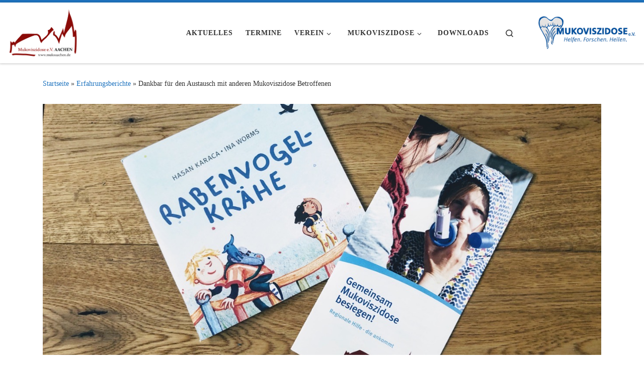

--- FILE ---
content_type: text/html; charset=UTF-8
request_url: https://mukoaachen.de/dankbar-fur-den-austausch-mit-anderen-mukoviszidose-betroffenen/
body_size: 77267
content:
<!DOCTYPE html> <!--[if IE 7]><html class="ie ie7" lang="de"> <![endif]--> <!--[if IE 8]><html class="ie ie8" lang="de"> <![endif]--> <!--[if !(IE 7) | !(IE 8)  ]><!--><html lang="de" class="no-js"> <!--<![endif]--><head><meta charset="UTF-8" /><meta http-equiv="X-UA-Compatible" content="IE=EDGE" /><meta name="viewport" content="width=device-width, initial-scale=1.0" /><link rel="profile"  href="https://gmpg.org/xfn/11" /><link rel="pingback" href="https://mukoaachen.de/xmlrpc.php" /> <script defer src="[data-uri]"></script> <meta name='robots' content='index, follow, max-image-preview:large, max-snippet:-1, max-video-preview:-1' /><title>Dankbar für den Austausch mit anderen Mukoviszidose Betroffenen - MukoAachen.de</title><meta name="description" content="Zwei Familien mit einem an Mukoviszidose erkrankten Kind berichten davon, wie hilfreich für sie der Austausch mit anderen war und ist." /><link rel="canonical" href="https://mukoaachen.de/dankbar-fur-den-austausch-mit-anderen-mukoviszidose-betroffenen/" /><meta property="og:locale" content="de_DE" /><meta property="og:type" content="article" /><meta property="og:title" content="Dankbar für den Austausch mit anderen Mukoviszidose Betroffenen - MukoAachen.de" /><meta property="og:description" content="Zwei Familien mit einem an Mukoviszidose erkrankten Kind berichten davon, wie hilfreich für sie der Austausch mit anderen war und ist." /><meta property="og:url" content="https://mukoaachen.de/dankbar-fur-den-austausch-mit-anderen-mukoviszidose-betroffenen/" /><meta property="og:site_name" content="MukoAachen.de" /><meta property="article:publisher" content="https://www.facebook.com/Mukoviszidose.e.V.AACHEN" /><meta property="article:published_time" content="2021-05-27T18:09:31+00:00" /><meta property="article:modified_time" content="2021-05-27T18:09:33+00:00" /><meta property="og:image" content="https://mukoaachen.de/wp-content/uploads/2021/05/008CD2B5-2EC4-4C8D-94A3-417077AFDA36.jpeg" /><meta property="og:image:width" content="1280" /><meta property="og:image:height" content="960" /><meta property="og:image:type" content="image/jpeg" /><meta name="author" content="Gastbeitrag" /><meta name="twitter:card" content="summary_large_image" /><meta name="twitter:label1" content="Verfasst von" /><meta name="twitter:data1" content="Gastbeitrag" /><meta name="twitter:label2" content="Geschätzte Lesezeit" /><meta name="twitter:data2" content="2 Minuten" /> <script type="application/ld+json" class="yoast-schema-graph">{"@context":"https://schema.org","@graph":[{"@type":"Article","@id":"https://mukoaachen.de/dankbar-fur-den-austausch-mit-anderen-mukoviszidose-betroffenen/#article","isPartOf":{"@id":"https://mukoaachen.de/dankbar-fur-den-austausch-mit-anderen-mukoviszidose-betroffenen/"},"author":{"name":"Gastbeitrag","@id":"https://mukoaachen.de/#/schema/person/f1b3765056967b4342124be0f2c61862"},"headline":"Dankbar für den Austausch mit anderen Mukoviszidose Betroffenen","datePublished":"2021-05-27T18:09:31+00:00","dateModified":"2021-05-27T18:09:33+00:00","mainEntityOfPage":{"@id":"https://mukoaachen.de/dankbar-fur-den-austausch-mit-anderen-mukoviszidose-betroffenen/"},"wordCount":398,"publisher":{"@id":"https://mukoaachen.de/#organization"},"image":{"@id":"https://mukoaachen.de/dankbar-fur-den-austausch-mit-anderen-mukoviszidose-betroffenen/#primaryimage"},"thumbnailUrl":"https://mukoaachen.de/wp-content/uploads/2021/05/008CD2B5-2EC4-4C8D-94A3-417077AFDA36.jpeg","keywords":["Austausch","Eltern","Mukoviszidose","Selbsthilfe"],"articleSection":["Erfahrungsberichte"],"inLanguage":"de"},{"@type":"WebPage","@id":"https://mukoaachen.de/dankbar-fur-den-austausch-mit-anderen-mukoviszidose-betroffenen/","url":"https://mukoaachen.de/dankbar-fur-den-austausch-mit-anderen-mukoviszidose-betroffenen/","name":"Dankbar für den Austausch mit anderen Mukoviszidose Betroffenen - MukoAachen.de","isPartOf":{"@id":"https://mukoaachen.de/#website"},"primaryImageOfPage":{"@id":"https://mukoaachen.de/dankbar-fur-den-austausch-mit-anderen-mukoviszidose-betroffenen/#primaryimage"},"image":{"@id":"https://mukoaachen.de/dankbar-fur-den-austausch-mit-anderen-mukoviszidose-betroffenen/#primaryimage"},"thumbnailUrl":"https://mukoaachen.de/wp-content/uploads/2021/05/008CD2B5-2EC4-4C8D-94A3-417077AFDA36.jpeg","datePublished":"2021-05-27T18:09:31+00:00","dateModified":"2021-05-27T18:09:33+00:00","description":"Zwei Familien mit einem an Mukoviszidose erkrankten Kind berichten davon, wie hilfreich für sie der Austausch mit anderen war und ist.","breadcrumb":{"@id":"https://mukoaachen.de/dankbar-fur-den-austausch-mit-anderen-mukoviszidose-betroffenen/#breadcrumb"},"inLanguage":"de","potentialAction":[{"@type":"ReadAction","target":["https://mukoaachen.de/dankbar-fur-den-austausch-mit-anderen-mukoviszidose-betroffenen/"]}]},{"@type":"ImageObject","inLanguage":"de","@id":"https://mukoaachen.de/dankbar-fur-den-austausch-mit-anderen-mukoviszidose-betroffenen/#primaryimage","url":"https://mukoaachen.de/wp-content/uploads/2021/05/008CD2B5-2EC4-4C8D-94A3-417077AFDA36.jpeg","contentUrl":"https://mukoaachen.de/wp-content/uploads/2021/05/008CD2B5-2EC4-4C8D-94A3-417077AFDA36.jpeg","width":1280,"height":960,"caption":"Erfahrungsbericht Eltern"},{"@type":"BreadcrumbList","@id":"https://mukoaachen.de/dankbar-fur-den-austausch-mit-anderen-mukoviszidose-betroffenen/#breadcrumb","itemListElement":[{"@type":"ListItem","position":1,"name":"Home","item":"https://mukoaachen.de/"},{"@type":"ListItem","position":2,"name":"Dankbar für den Austausch mit anderen Mukoviszidose Betroffenen"}]},{"@type":"WebSite","@id":"https://mukoaachen.de/#website","url":"https://mukoaachen.de/","name":"MukoAachen.de","description":"Website des Mukoviszidose e.V. AACHEN","publisher":{"@id":"https://mukoaachen.de/#organization"},"potentialAction":[{"@type":"SearchAction","target":{"@type":"EntryPoint","urlTemplate":"https://mukoaachen.de/?s={search_term_string}"},"query-input":"required name=search_term_string"}],"inLanguage":"de"},{"@type":"Organization","@id":"https://mukoaachen.de/#organization","name":"Mukoviszidose e.V. AACHEN","url":"https://mukoaachen.de/","logo":{"@type":"ImageObject","inLanguage":"de","@id":"https://mukoaachen.de/#/schema/logo/image/","url":"https://mukoaachen.de/wp-content/uploads/2018/06/cf-selbsthile-aachen_fromFlyer_512px.png","contentUrl":"https://mukoaachen.de/wp-content/uploads/2018/06/cf-selbsthile-aachen_fromFlyer_512px.png","width":512,"height":512,"caption":"Mukoviszidose e.V. AACHEN"},"image":{"@id":"https://mukoaachen.de/#/schema/logo/image/"},"sameAs":["https://www.facebook.com/Mukoviszidose.e.V.AACHEN"]},{"@type":"Person","@id":"https://mukoaachen.de/#/schema/person/f1b3765056967b4342124be0f2c61862","name":"Gastbeitrag","image":{"@type":"ImageObject","inLanguage":"de","@id":"https://mukoaachen.de/#/schema/person/image/","url":"https://secure.gravatar.com/avatar/6d318518c4216df1e477dc0a30f395ec?s=96&d=mm&r=g","contentUrl":"https://secure.gravatar.com/avatar/6d318518c4216df1e477dc0a30f395ec?s=96&d=mm&r=g","caption":"Gastbeitrag"},"url":"https://mukoaachen.de/author/gastbeitrag/"}]}</script> <link rel='dns-prefetch' href='//use.fontawesome.com' /><link rel="alternate" type="application/rss+xml" title="MukoAachen.de &raquo; Feed" href="https://mukoaachen.de/feed/" /><link rel="alternate" type="application/rss+xml" title="MukoAachen.de &raquo; Kommentar-Feed" href="https://mukoaachen.de/comments/feed/" /><link rel="alternate" type="application/rss+xml" title="MukoAachen.de &raquo; Dankbar für den Austausch mit anderen Mukoviszidose Betroffenen-Kommentar-Feed" href="https://mukoaachen.de/dankbar-fur-den-austausch-mit-anderen-mukoviszidose-betroffenen/feed/" /> <script defer src="[data-uri]"></script> <style>img.wp-smiley,
img.emoji {
	display: inline !important;
	border: none !important;
	box-shadow: none !important;
	height: 1em !important;
	width: 1em !important;
	margin: 0 0.07em !important;
	vertical-align: -0.1em !important;
	background: none !important;
	padding: 0 !important;
}</style><link rel='stylesheet' id='wp-block-library-css' href='https://mukoaachen.de/wp-includes/css/dist/block-library/style.min.css?ver=6.3.7' media='all' /><style id='safe-svg-svg-icon-style-inline-css'>.safe-svg-cover{text-align:center}.safe-svg-cover .safe-svg-inside{display:inline-block;max-width:100%}.safe-svg-cover svg{height:100%;max-height:100%;max-width:100%;width:100%}</style><style id='classic-theme-styles-inline-css'>/*! This file is auto-generated */
.wp-block-button__link{color:#fff;background-color:#32373c;border-radius:9999px;box-shadow:none;text-decoration:none;padding:calc(.667em + 2px) calc(1.333em + 2px);font-size:1.125em}.wp-block-file__button{background:#32373c;color:#fff;text-decoration:none}</style><style id='global-styles-inline-css'>body{--wp--preset--color--black: #000000;--wp--preset--color--cyan-bluish-gray: #abb8c3;--wp--preset--color--white: #ffffff;--wp--preset--color--pale-pink: #f78da7;--wp--preset--color--vivid-red: #cf2e2e;--wp--preset--color--luminous-vivid-orange: #ff6900;--wp--preset--color--luminous-vivid-amber: #fcb900;--wp--preset--color--light-green-cyan: #7bdcb5;--wp--preset--color--vivid-green-cyan: #00d084;--wp--preset--color--pale-cyan-blue: #8ed1fc;--wp--preset--color--vivid-cyan-blue: #0693e3;--wp--preset--color--vivid-purple: #9b51e0;--wp--preset--gradient--vivid-cyan-blue-to-vivid-purple: linear-gradient(135deg,rgba(6,147,227,1) 0%,rgb(155,81,224) 100%);--wp--preset--gradient--light-green-cyan-to-vivid-green-cyan: linear-gradient(135deg,rgb(122,220,180) 0%,rgb(0,208,130) 100%);--wp--preset--gradient--luminous-vivid-amber-to-luminous-vivid-orange: linear-gradient(135deg,rgba(252,185,0,1) 0%,rgba(255,105,0,1) 100%);--wp--preset--gradient--luminous-vivid-orange-to-vivid-red: linear-gradient(135deg,rgba(255,105,0,1) 0%,rgb(207,46,46) 100%);--wp--preset--gradient--very-light-gray-to-cyan-bluish-gray: linear-gradient(135deg,rgb(238,238,238) 0%,rgb(169,184,195) 100%);--wp--preset--gradient--cool-to-warm-spectrum: linear-gradient(135deg,rgb(74,234,220) 0%,rgb(151,120,209) 20%,rgb(207,42,186) 40%,rgb(238,44,130) 60%,rgb(251,105,98) 80%,rgb(254,248,76) 100%);--wp--preset--gradient--blush-light-purple: linear-gradient(135deg,rgb(255,206,236) 0%,rgb(152,150,240) 100%);--wp--preset--gradient--blush-bordeaux: linear-gradient(135deg,rgb(254,205,165) 0%,rgb(254,45,45) 50%,rgb(107,0,62) 100%);--wp--preset--gradient--luminous-dusk: linear-gradient(135deg,rgb(255,203,112) 0%,rgb(199,81,192) 50%,rgb(65,88,208) 100%);--wp--preset--gradient--pale-ocean: linear-gradient(135deg,rgb(255,245,203) 0%,rgb(182,227,212) 50%,rgb(51,167,181) 100%);--wp--preset--gradient--electric-grass: linear-gradient(135deg,rgb(202,248,128) 0%,rgb(113,206,126) 100%);--wp--preset--gradient--midnight: linear-gradient(135deg,rgb(2,3,129) 0%,rgb(40,116,252) 100%);--wp--preset--font-size--small: 13px;--wp--preset--font-size--medium: 20px;--wp--preset--font-size--large: 36px;--wp--preset--font-size--x-large: 42px;--wp--preset--spacing--20: 0.44rem;--wp--preset--spacing--30: 0.67rem;--wp--preset--spacing--40: 1rem;--wp--preset--spacing--50: 1.5rem;--wp--preset--spacing--60: 2.25rem;--wp--preset--spacing--70: 3.38rem;--wp--preset--spacing--80: 5.06rem;--wp--preset--shadow--natural: 6px 6px 9px rgba(0, 0, 0, 0.2);--wp--preset--shadow--deep: 12px 12px 50px rgba(0, 0, 0, 0.4);--wp--preset--shadow--sharp: 6px 6px 0px rgba(0, 0, 0, 0.2);--wp--preset--shadow--outlined: 6px 6px 0px -3px rgba(255, 255, 255, 1), 6px 6px rgba(0, 0, 0, 1);--wp--preset--shadow--crisp: 6px 6px 0px rgba(0, 0, 0, 1);}:where(.is-layout-flex){gap: 0.5em;}:where(.is-layout-grid){gap: 0.5em;}body .is-layout-flow > .alignleft{float: left;margin-inline-start: 0;margin-inline-end: 2em;}body .is-layout-flow > .alignright{float: right;margin-inline-start: 2em;margin-inline-end: 0;}body .is-layout-flow > .aligncenter{margin-left: auto !important;margin-right: auto !important;}body .is-layout-constrained > .alignleft{float: left;margin-inline-start: 0;margin-inline-end: 2em;}body .is-layout-constrained > .alignright{float: right;margin-inline-start: 2em;margin-inline-end: 0;}body .is-layout-constrained > .aligncenter{margin-left: auto !important;margin-right: auto !important;}body .is-layout-constrained > :where(:not(.alignleft):not(.alignright):not(.alignfull)){max-width: var(--wp--style--global--content-size);margin-left: auto !important;margin-right: auto !important;}body .is-layout-constrained > .alignwide{max-width: var(--wp--style--global--wide-size);}body .is-layout-flex{display: flex;}body .is-layout-flex{flex-wrap: wrap;align-items: center;}body .is-layout-flex > *{margin: 0;}body .is-layout-grid{display: grid;}body .is-layout-grid > *{margin: 0;}:where(.wp-block-columns.is-layout-flex){gap: 2em;}:where(.wp-block-columns.is-layout-grid){gap: 2em;}:where(.wp-block-post-template.is-layout-flex){gap: 1.25em;}:where(.wp-block-post-template.is-layout-grid){gap: 1.25em;}.has-black-color{color: var(--wp--preset--color--black) !important;}.has-cyan-bluish-gray-color{color: var(--wp--preset--color--cyan-bluish-gray) !important;}.has-white-color{color: var(--wp--preset--color--white) !important;}.has-pale-pink-color{color: var(--wp--preset--color--pale-pink) !important;}.has-vivid-red-color{color: var(--wp--preset--color--vivid-red) !important;}.has-luminous-vivid-orange-color{color: var(--wp--preset--color--luminous-vivid-orange) !important;}.has-luminous-vivid-amber-color{color: var(--wp--preset--color--luminous-vivid-amber) !important;}.has-light-green-cyan-color{color: var(--wp--preset--color--light-green-cyan) !important;}.has-vivid-green-cyan-color{color: var(--wp--preset--color--vivid-green-cyan) !important;}.has-pale-cyan-blue-color{color: var(--wp--preset--color--pale-cyan-blue) !important;}.has-vivid-cyan-blue-color{color: var(--wp--preset--color--vivid-cyan-blue) !important;}.has-vivid-purple-color{color: var(--wp--preset--color--vivid-purple) !important;}.has-black-background-color{background-color: var(--wp--preset--color--black) !important;}.has-cyan-bluish-gray-background-color{background-color: var(--wp--preset--color--cyan-bluish-gray) !important;}.has-white-background-color{background-color: var(--wp--preset--color--white) !important;}.has-pale-pink-background-color{background-color: var(--wp--preset--color--pale-pink) !important;}.has-vivid-red-background-color{background-color: var(--wp--preset--color--vivid-red) !important;}.has-luminous-vivid-orange-background-color{background-color: var(--wp--preset--color--luminous-vivid-orange) !important;}.has-luminous-vivid-amber-background-color{background-color: var(--wp--preset--color--luminous-vivid-amber) !important;}.has-light-green-cyan-background-color{background-color: var(--wp--preset--color--light-green-cyan) !important;}.has-vivid-green-cyan-background-color{background-color: var(--wp--preset--color--vivid-green-cyan) !important;}.has-pale-cyan-blue-background-color{background-color: var(--wp--preset--color--pale-cyan-blue) !important;}.has-vivid-cyan-blue-background-color{background-color: var(--wp--preset--color--vivid-cyan-blue) !important;}.has-vivid-purple-background-color{background-color: var(--wp--preset--color--vivid-purple) !important;}.has-black-border-color{border-color: var(--wp--preset--color--black) !important;}.has-cyan-bluish-gray-border-color{border-color: var(--wp--preset--color--cyan-bluish-gray) !important;}.has-white-border-color{border-color: var(--wp--preset--color--white) !important;}.has-pale-pink-border-color{border-color: var(--wp--preset--color--pale-pink) !important;}.has-vivid-red-border-color{border-color: var(--wp--preset--color--vivid-red) !important;}.has-luminous-vivid-orange-border-color{border-color: var(--wp--preset--color--luminous-vivid-orange) !important;}.has-luminous-vivid-amber-border-color{border-color: var(--wp--preset--color--luminous-vivid-amber) !important;}.has-light-green-cyan-border-color{border-color: var(--wp--preset--color--light-green-cyan) !important;}.has-vivid-green-cyan-border-color{border-color: var(--wp--preset--color--vivid-green-cyan) !important;}.has-pale-cyan-blue-border-color{border-color: var(--wp--preset--color--pale-cyan-blue) !important;}.has-vivid-cyan-blue-border-color{border-color: var(--wp--preset--color--vivid-cyan-blue) !important;}.has-vivid-purple-border-color{border-color: var(--wp--preset--color--vivid-purple) !important;}.has-vivid-cyan-blue-to-vivid-purple-gradient-background{background: var(--wp--preset--gradient--vivid-cyan-blue-to-vivid-purple) !important;}.has-light-green-cyan-to-vivid-green-cyan-gradient-background{background: var(--wp--preset--gradient--light-green-cyan-to-vivid-green-cyan) !important;}.has-luminous-vivid-amber-to-luminous-vivid-orange-gradient-background{background: var(--wp--preset--gradient--luminous-vivid-amber-to-luminous-vivid-orange) !important;}.has-luminous-vivid-orange-to-vivid-red-gradient-background{background: var(--wp--preset--gradient--luminous-vivid-orange-to-vivid-red) !important;}.has-very-light-gray-to-cyan-bluish-gray-gradient-background{background: var(--wp--preset--gradient--very-light-gray-to-cyan-bluish-gray) !important;}.has-cool-to-warm-spectrum-gradient-background{background: var(--wp--preset--gradient--cool-to-warm-spectrum) !important;}.has-blush-light-purple-gradient-background{background: var(--wp--preset--gradient--blush-light-purple) !important;}.has-blush-bordeaux-gradient-background{background: var(--wp--preset--gradient--blush-bordeaux) !important;}.has-luminous-dusk-gradient-background{background: var(--wp--preset--gradient--luminous-dusk) !important;}.has-pale-ocean-gradient-background{background: var(--wp--preset--gradient--pale-ocean) !important;}.has-electric-grass-gradient-background{background: var(--wp--preset--gradient--electric-grass) !important;}.has-midnight-gradient-background{background: var(--wp--preset--gradient--midnight) !important;}.has-small-font-size{font-size: var(--wp--preset--font-size--small) !important;}.has-medium-font-size{font-size: var(--wp--preset--font-size--medium) !important;}.has-large-font-size{font-size: var(--wp--preset--font-size--large) !important;}.has-x-large-font-size{font-size: var(--wp--preset--font-size--x-large) !important;}
.wp-block-navigation a:where(:not(.wp-element-button)){color: inherit;}
:where(.wp-block-post-template.is-layout-flex){gap: 1.25em;}:where(.wp-block-post-template.is-layout-grid){gap: 1.25em;}
:where(.wp-block-columns.is-layout-flex){gap: 2em;}:where(.wp-block-columns.is-layout-grid){gap: 2em;}
.wp-block-pullquote{font-size: 1.5em;line-height: 1.6;}</style><link rel='stylesheet' id='dedo-css-css' href='https://mukoaachen.de/wp-content/plugins/delightful-downloads/assets/css/delightful-downloads.min.css?ver=1.6.6' media='all' /><link rel='stylesheet' id='subpagelister_frontend-css' href='https://mukoaachen.de/wp-content/cache/autoptimize/autoptimize_single_659b6d9b832abe3d59b52e510621d57e.php?ver=1.0' media='all' /><link rel='stylesheet' id='wpsm_team_b-font-awesome-front-css' href='https://mukoaachen.de/wp-content/plugins/team-builder/assets/css/font-awesome/css/font-awesome.min.css?ver=6.3.7' media='all' /><link rel='stylesheet' id='wpsm_team_b_bootstrap-front-css' href='https://mukoaachen.de/wp-content/cache/autoptimize/autoptimize_single_f539f203638a6af30f63dfff55ece4fe.php?ver=6.3.7' media='all' /><link rel='stylesheet' id='wpsm_team_b_team-css' href='https://mukoaachen.de/wp-content/cache/autoptimize/autoptimize_single_b3a1ccfc6c5563713275c9b8d78e0cb0.php?ver=6.3.7' media='all' /><link rel='stylesheet' id='wpsm_team_b_owl_carousel_min_css-css' href='https://mukoaachen.de/wp-content/plugins/team-builder/assets/css/owl.carousel.min.css?ver=6.3.7' media='all' /><link rel='stylesheet' id='vlp-public-css' href='https://mukoaachen.de/wp-content/cache/autoptimize/autoptimize_single_6888808c1323c2b25afbbc73d5ee519d.php?ver=2.2.4' media='all' /><link rel='stylesheet' id='wc-gallery-style-css' href='https://mukoaachen.de/wp-content/cache/autoptimize/autoptimize_single_8fcc78f3bcaa0d47b84171fb32c95613.php?ver=1.67' media='all' /><link rel='stylesheet' id='wc-gallery-popup-style-css' href='https://mukoaachen.de/wp-content/cache/autoptimize/autoptimize_single_30b593b71d7672658f89bfea0ab360c9.php?ver=1.1.0' media='all' /><link rel='stylesheet' id='wc-gallery-flexslider-style-css' href='https://mukoaachen.de/wp-content/cache/autoptimize/autoptimize_single_fe192004aa52bac00889def8eb3c4834.php?ver=2.6.1' media='all' /><link rel='stylesheet' id='wc-gallery-owlcarousel-style-css' href='https://mukoaachen.de/wp-content/cache/autoptimize/autoptimize_single_7e28cf7a41633cdbf39f607fc7cfced5.php?ver=2.1.4' media='all' /><link rel='stylesheet' id='wc-gallery-owlcarousel-theme-style-css' href='https://mukoaachen.de/wp-content/cache/autoptimize/autoptimize_single_712fab0c7a8567818cf3c9950f5d0b25.php?ver=2.1.4' media='all' /><link rel='stylesheet' id='customizr-main-css' href='https://mukoaachen.de/wp-content/themes/customizr/assets/front/css/style.min.css?ver=4.4.21' media='all' /><style id='customizr-main-inline-css'>::-moz-selection{background-color:#1e73be}::selection{background-color:#1e73be}a,.btn-skin:active,.btn-skin:focus,.btn-skin:hover,.btn-skin.inverted,.grid-container__classic .post-type__icon,.post-type__icon:hover .icn-format,.grid-container__classic .post-type__icon:hover .icn-format,[class*='grid-container__'] .entry-title a.czr-title:hover,input[type=checkbox]:checked::before{color:#1e73be}.czr-css-loader > div ,.btn-skin,.btn-skin:active,.btn-skin:focus,.btn-skin:hover,.btn-skin-h-dark,.btn-skin-h-dark.inverted:active,.btn-skin-h-dark.inverted:focus,.btn-skin-h-dark.inverted:hover{border-color:#1e73be}.tc-header.border-top{border-top-color:#1e73be}[class*='grid-container__'] .entry-title a:hover::after,.grid-container__classic .post-type__icon,.btn-skin,.btn-skin.inverted:active,.btn-skin.inverted:focus,.btn-skin.inverted:hover,.btn-skin-h-dark,.btn-skin-h-dark.inverted:active,.btn-skin-h-dark.inverted:focus,.btn-skin-h-dark.inverted:hover,.sidebar .widget-title::after,input[type=radio]:checked::before{background-color:#1e73be}.btn-skin-light:active,.btn-skin-light:focus,.btn-skin-light:hover,.btn-skin-light.inverted{color:#4799e2}input:not([type='submit']):not([type='button']):not([type='number']):not([type='checkbox']):not([type='radio']):focus,textarea:focus,.btn-skin-light,.btn-skin-light.inverted,.btn-skin-light:active,.btn-skin-light:focus,.btn-skin-light:hover,.btn-skin-light.inverted:active,.btn-skin-light.inverted:focus,.btn-skin-light.inverted:hover{border-color:#4799e2}.btn-skin-light,.btn-skin-light.inverted:active,.btn-skin-light.inverted:focus,.btn-skin-light.inverted:hover{background-color:#4799e2}.btn-skin-lightest:active,.btn-skin-lightest:focus,.btn-skin-lightest:hover,.btn-skin-lightest.inverted{color:#5da5e5}.btn-skin-lightest,.btn-skin-lightest.inverted,.btn-skin-lightest:active,.btn-skin-lightest:focus,.btn-skin-lightest:hover,.btn-skin-lightest.inverted:active,.btn-skin-lightest.inverted:focus,.btn-skin-lightest.inverted:hover{border-color:#5da5e5}.btn-skin-lightest,.btn-skin-lightest.inverted:active,.btn-skin-lightest.inverted:focus,.btn-skin-lightest.inverted:hover{background-color:#5da5e5}.pagination,a:hover,a:focus,a:active,.btn-skin-dark:active,.btn-skin-dark:focus,.btn-skin-dark:hover,.btn-skin-dark.inverted,.btn-skin-dark-oh:active,.btn-skin-dark-oh:focus,.btn-skin-dark-oh:hover,.post-info a:not(.btn):hover,.grid-container__classic .post-type__icon .icn-format,[class*='grid-container__'] .hover .entry-title a,.widget-area a:not(.btn):hover,a.czr-format-link:hover,.format-link.hover a.czr-format-link,button[type=submit]:hover,button[type=submit]:active,button[type=submit]:focus,input[type=submit]:hover,input[type=submit]:active,input[type=submit]:focus,.tabs .nav-link:hover,.tabs .nav-link.active,.tabs .nav-link.active:hover,.tabs .nav-link.active:focus{color:#165389}.grid-container__classic.tc-grid-border .grid__item,.btn-skin-dark,.btn-skin-dark.inverted,button[type=submit],input[type=submit],.btn-skin-dark:active,.btn-skin-dark:focus,.btn-skin-dark:hover,.btn-skin-dark.inverted:active,.btn-skin-dark.inverted:focus,.btn-skin-dark.inverted:hover,.btn-skin-h-dark:active,.btn-skin-h-dark:focus,.btn-skin-h-dark:hover,.btn-skin-h-dark.inverted,.btn-skin-h-dark.inverted,.btn-skin-h-dark.inverted,.btn-skin-dark-oh:active,.btn-skin-dark-oh:focus,.btn-skin-dark-oh:hover,.btn-skin-dark-oh.inverted:active,.btn-skin-dark-oh.inverted:focus,.btn-skin-dark-oh.inverted:hover,button[type=submit]:hover,button[type=submit]:active,button[type=submit]:focus,input[type=submit]:hover,input[type=submit]:active,input[type=submit]:focus{border-color:#165389}.btn-skin-dark,.btn-skin-dark.inverted:active,.btn-skin-dark.inverted:focus,.btn-skin-dark.inverted:hover,.btn-skin-h-dark:active,.btn-skin-h-dark:focus,.btn-skin-h-dark:hover,.btn-skin-h-dark.inverted,.btn-skin-h-dark.inverted,.btn-skin-h-dark.inverted,.btn-skin-dark-oh.inverted:active,.btn-skin-dark-oh.inverted:focus,.btn-skin-dark-oh.inverted:hover,.grid-container__classic .post-type__icon:hover,button[type=submit],input[type=submit],.czr-link-hover-underline .widgets-list-layout-links a:not(.btn)::before,.czr-link-hover-underline .widget_archive a:not(.btn)::before,.czr-link-hover-underline .widget_nav_menu a:not(.btn)::before,.czr-link-hover-underline .widget_rss ul a:not(.btn)::before,.czr-link-hover-underline .widget_recent_entries a:not(.btn)::before,.czr-link-hover-underline .widget_categories a:not(.btn)::before,.czr-link-hover-underline .widget_meta a:not(.btn)::before,.czr-link-hover-underline .widget_recent_comments a:not(.btn)::before,.czr-link-hover-underline .widget_pages a:not(.btn)::before,.czr-link-hover-underline .widget_calendar a:not(.btn)::before,[class*='grid-container__'] .hover .entry-title a::after,a.czr-format-link::before,.comment-author a::before,.comment-link::before,.tabs .nav-link.active::before{background-color:#165389}.btn-skin-dark-shaded:active,.btn-skin-dark-shaded:focus,.btn-skin-dark-shaded:hover,.btn-skin-dark-shaded.inverted{background-color:rgba(22,83,137,0.2)}.btn-skin-dark-shaded,.btn-skin-dark-shaded.inverted:active,.btn-skin-dark-shaded.inverted:focus,.btn-skin-dark-shaded.inverted:hover{background-color:rgba(22,83,137,0.8)}.navbar-brand,.header-tagline,h1,h2,h3,.tc-dropcap { font-family : 'Tahoma','Geneva','sans-serif'; }
body { font-family : 'Times New Roman','Times','serif'; }

.tc-header.border-top { border-top-width: 5px; border-top-style: solid }
.tc-singular-thumbnail-wrapper .entry-media__wrapper {
                max-height: 200px;
                height :200px
              }

@media (min-width: 576px ){
.tc-singular-thumbnail-wrapper .entry-media__wrapper {
                  max-height: 500px;
                  height :500px
                }
}

#czr-push-footer { display: none; visibility: hidden; }
        .czr-sticky-footer #czr-push-footer.sticky-footer-enabled { display: block; }</style><link rel='stylesheet' id='customizr-style-css' href='https://mukoaachen.de/wp-content/cache/autoptimize/autoptimize_single_29693c94b66e9c7f34d24a2e090c9a28.php?ver=4.4.21' media='all' /><link rel='stylesheet' id='bfa-font-awesome-css' href='https://use.fontawesome.com/releases/v5.15.4/css/all.css?ver=2.0.3' media='all' /><link rel='stylesheet' id='bfa-font-awesome-v4-shim-css' href='https://use.fontawesome.com/releases/v5.15.4/css/v4-shims.css?ver=2.0.3' media='all' /><style id='bfa-font-awesome-v4-shim-inline-css'>@font-face {
				font-family: 'FontAwesome';
				src: url('https://use.fontawesome.com/releases/v5.15.4/webfonts/fa-brands-400.eot'),
				url('https://use.fontawesome.com/releases/v5.15.4/webfonts/fa-brands-400.eot?#iefix') format('embedded-opentype'),
				url('https://use.fontawesome.com/releases/v5.15.4/webfonts/fa-brands-400.woff2') format('woff2'),
				url('https://use.fontawesome.com/releases/v5.15.4/webfonts/fa-brands-400.woff') format('woff'),
				url('https://use.fontawesome.com/releases/v5.15.4/webfonts/fa-brands-400.ttf') format('truetype'),
				url('https://use.fontawesome.com/releases/v5.15.4/webfonts/fa-brands-400.svg#fontawesome') format('svg');
			}

			@font-face {
				font-family: 'FontAwesome';
				src: url('https://use.fontawesome.com/releases/v5.15.4/webfonts/fa-solid-900.eot'),
				url('https://use.fontawesome.com/releases/v5.15.4/webfonts/fa-solid-900.eot?#iefix') format('embedded-opentype'),
				url('https://use.fontawesome.com/releases/v5.15.4/webfonts/fa-solid-900.woff2') format('woff2'),
				url('https://use.fontawesome.com/releases/v5.15.4/webfonts/fa-solid-900.woff') format('woff'),
				url('https://use.fontawesome.com/releases/v5.15.4/webfonts/fa-solid-900.ttf') format('truetype'),
				url('https://use.fontawesome.com/releases/v5.15.4/webfonts/fa-solid-900.svg#fontawesome') format('svg');
			}

			@font-face {
				font-family: 'FontAwesome';
				src: url('https://use.fontawesome.com/releases/v5.15.4/webfonts/fa-regular-400.eot'),
				url('https://use.fontawesome.com/releases/v5.15.4/webfonts/fa-regular-400.eot?#iefix') format('embedded-opentype'),
				url('https://use.fontawesome.com/releases/v5.15.4/webfonts/fa-regular-400.woff2') format('woff2'),
				url('https://use.fontawesome.com/releases/v5.15.4/webfonts/fa-regular-400.woff') format('woff'),
				url('https://use.fontawesome.com/releases/v5.15.4/webfonts/fa-regular-400.ttf') format('truetype'),
				url('https://use.fontawesome.com/releases/v5.15.4/webfonts/fa-regular-400.svg#fontawesome') format('svg');
				unicode-range: U+F004-F005,U+F007,U+F017,U+F022,U+F024,U+F02E,U+F03E,U+F044,U+F057-F059,U+F06E,U+F070,U+F075,U+F07B-F07C,U+F080,U+F086,U+F089,U+F094,U+F09D,U+F0A0,U+F0A4-F0A7,U+F0C5,U+F0C7-F0C8,U+F0E0,U+F0EB,U+F0F3,U+F0F8,U+F0FE,U+F111,U+F118-F11A,U+F11C,U+F133,U+F144,U+F146,U+F14A,U+F14D-F14E,U+F150-F152,U+F15B-F15C,U+F164-F165,U+F185-F186,U+F191-F192,U+F1AD,U+F1C1-F1C9,U+F1CD,U+F1D8,U+F1E3,U+F1EA,U+F1F6,U+F1F9,U+F20A,U+F247-F249,U+F24D,U+F254-F25B,U+F25D,U+F267,U+F271-F274,U+F279,U+F28B,U+F28D,U+F2B5-F2B6,U+F2B9,U+F2BB,U+F2BD,U+F2C1-F2C2,U+F2D0,U+F2D2,U+F2DC,U+F2ED,U+F328,U+F358-F35B,U+F3A5,U+F3D1,U+F410,U+F4AD;
			}</style> <script defer src='https://mukoaachen.de/wp-includes/js/jquery/jquery.min.js?ver=3.7.0' id='jquery-core-js'></script> <script defer src='https://mukoaachen.de/wp-includes/js/jquery/jquery-migrate.min.js?ver=3.4.1' id='jquery-migrate-js'></script> <script defer src='https://mukoaachen.de/wp-content/plugins/team-builder/assets/js/owl.carousel.min.js?ver=6.3.7' id='wpsm_team_b_owl_carousel_min_js-js'></script> <script defer src='https://mukoaachen.de/wp-content/themes/customizr/assets/front/js/libs/modernizr.min.js?ver=4.4.21' id='modernizr-js'></script> <script defer src='https://mukoaachen.de/wp-includes/js/underscore.min.js?ver=1.13.4' id='underscore-js'></script> <script defer id="tc-scripts-js-extra" src="[data-uri]"></script> <script src='https://mukoaachen.de/wp-content/themes/customizr/assets/front/js/tc-scripts.min.js?ver=4.4.21' id='tc-scripts-js' defer></script> <link rel="https://api.w.org/" href="https://mukoaachen.de/wp-json/" /><link rel="alternate" type="application/json" href="https://mukoaachen.de/wp-json/wp/v2/posts/1578" /><link rel="EditURI" type="application/rsd+xml" title="RSD" href="https://mukoaachen.de/xmlrpc.php?rsd" /><meta name="generator" content="WordPress 6.3.7" /><link rel='shortlink' href='https://mukoaachen.de/?p=1578' /><link rel="alternate" type="application/json+oembed" href="https://mukoaachen.de/wp-json/oembed/1.0/embed?url=https%3A%2F%2Fmukoaachen.de%2Fdankbar-fur-den-austausch-mit-anderen-mukoviszidose-betroffenen%2F" /><link rel="alternate" type="text/xml+oembed" href="https://mukoaachen.de/wp-json/oembed/1.0/embed?url=https%3A%2F%2Fmukoaachen.de%2Fdankbar-fur-den-austausch-mit-anderen-mukoviszidose-betroffenen%2F&#038;format=xml" /> <script defer src="[data-uri]"></script> <link rel="preload" as="font" type="font/woff2" href="https://mukoaachen.de/wp-content/themes/customizr/assets/shared/fonts/customizr/customizr.woff2?128396981" crossorigin="anonymous"/><link rel="icon" href="https://mukoaachen.de/wp-content/uploads/2018/06/cropped-cf-selbsthile-aachen_fromFlyer_512px-32x32.png" sizes="32x32" /><link rel="icon" href="https://mukoaachen.de/wp-content/uploads/2018/06/cropped-cf-selbsthile-aachen_fromFlyer_512px-192x192.png" sizes="192x192" /><link rel="apple-touch-icon" href="https://mukoaachen.de/wp-content/uploads/2018/06/cropped-cf-selbsthile-aachen_fromFlyer_512px-180x180.png" /><meta name="msapplication-TileImage" content="https://mukoaachen.de/wp-content/uploads/2018/06/cropped-cf-selbsthile-aachen_fromFlyer_512px-270x270.png" /></head><body class="post-template-default single single-post postid-1578 single-format-standard wp-embed-responsive czr-link-hover-underline header-skin-light footer-skin-dark czr-no-sidebar tc-center-images czr-full-layout customizr-4-4-21-with-child-theme czr-sticky-footer"> <a class="screen-reader-text skip-link" href="#content">Zum Inhalt springen</a><div id="tc-page-wrap" class=""><header class="tpnav-header__header tc-header sl-logo_left sticky-transparent border-top czr-submenu-fade czr-submenu-move" ><div class="primary-navbar__wrapper d-none d-lg-block has-horizontal-menu desktop-sticky" ><div class="container-fluid"><div class="row align-items-center flex-row primary-navbar__row"><div class="branding__container col col-auto" ><div class="branding align-items-center flex-column "><div class="branding-row d-flex flex-row align-items-center align-self-start"><div class="navbar-brand col-auto " > <a class="navbar-brand-sitelogo" href="https://mukoaachen.de/"  aria-label="MukoAachen.de | Website des Mukoviszidose e.V. AACHEN" > <img src="https://mukoaachen.de/wp-content/uploads/2018/06/cf-selbsthile-aachen_fromFlyer.png" alt="Zurück zur Startseite" class="" width="1181" height="837" style="max-width:250px;max-height:100px" data-no-retina> </a></div></div></div></div><div class="primary-nav__container justify-content-lg-around col col-lg-auto flex-lg-column" ><div class="primary-nav__wrapper flex-lg-row align-items-center justify-content-end"><nav class="primary-nav__nav col" id="primary-nav"><div class="nav__menu-wrapper primary-nav__menu-wrapper justify-content-end czr-open-on-hover" ><ul id="main-menu" class="primary-nav__menu regular-nav nav__menu nav"><li id="menu-item-28" class="menu-item menu-item-type-custom menu-item-object-custom menu-item-home menu-item-28"><a href="https://mukoaachen.de" class="nav__link"><span class="nav__title">Aktuelles</span></a></li><li id="menu-item-2200" class="menu-item menu-item-type-post_type menu-item-object-page menu-item-2200"><a href="https://mukoaachen.de/termine/" class="nav__link"><span class="nav__title">Termine</span></a></li><li id="menu-item-198" class="menu-item menu-item-type-post_type menu-item-object-page menu-item-has-children czr-dropdown menu-item-198"><a data-toggle="czr-dropdown" aria-haspopup="true" aria-expanded="false" href="https://mukoaachen.de/verein/" class="nav__link"><span class="nav__title">Verein</span><span class="caret__dropdown-toggler"><i class="icn-down-small"></i></span></a><ul class="dropdown-menu czr-dropdown-menu"><li id="menu-item-35" class="menu-item menu-item-type-post_type menu-item-object-page dropdown-item menu-item-35"><a href="https://mukoaachen.de/verein/wer-wir-sind/" class="nav__link"><span class="nav__title">Wer wir sind</span></a></li><li id="menu-item-34" class="menu-item menu-item-type-post_type menu-item-object-page dropdown-item menu-item-34"><a href="https://mukoaachen.de/verein/was-wir-tun/" class="nav__link"><span class="nav__title">Was wir tun</span></a></li><li id="menu-item-33" class="menu-item menu-item-type-post_type menu-item-object-page dropdown-item menu-item-33"><a href="https://mukoaachen.de/verein/was-sie-tun-koennen/" class="nav__link"><span class="nav__title">Was Sie tun können</span></a></li><li id="menu-item-131" class="menu-item menu-item-type-post_type menu-item-object-page dropdown-item menu-item-131"><a href="https://mukoaachen.de/verein/nordseehaeuser/" class="nav__link"><span class="nav__title">Nordseehäuser</span></a></li></ul></li><li id="menu-item-208" class="menu-item menu-item-type-post_type menu-item-object-page menu-item-has-children czr-dropdown menu-item-208"><a data-toggle="czr-dropdown" aria-haspopup="true" aria-expanded="false" href="https://mukoaachen.de/mukoviszidose/" class="nav__link"><span class="nav__title">Mukoviszidose</span><span class="caret__dropdown-toggler"><i class="icn-down-small"></i></span></a><ul class="dropdown-menu czr-dropdown-menu"><li id="menu-item-137" class="menu-item menu-item-type-post_type menu-item-object-page dropdown-item menu-item-137"><a href="https://mukoaachen.de/mukoviszidose/was-ist-mukoviszidose/" class="nav__link"><span class="nav__title">Was ist Mukoviszidose?</span></a></li><li id="menu-item-138" class="menu-item menu-item-type-post_type menu-item-object-page dropdown-item menu-item-138"><a href="https://mukoaachen.de/mukoviszidose/behandlung-in-aachen/" class="nav__link"><span class="nav__title">Behandlung in Aachen</span></a></li><li id="menu-item-139" class="menu-item menu-item-type-post_type menu-item-object-page dropdown-item menu-item-139"><a href="https://mukoaachen.de/mukoviszidose/trauerseite/" class="nav__link"><span class="nav__title">Trauerseite</span></a></li></ul></li><li id="menu-item-148" class="menu-item menu-item-type-post_type menu-item-object-page menu-item-148"><a href="https://mukoaachen.de/downloads/" class="nav__link"><span class="nav__title">Downloads</span></a></li></ul></div></nav><div class="primary-nav__utils nav__utils col-auto" ><ul class="nav utils flex-row flex-nowrap regular-nav"><li class="nav__search " > <a href="#" class="search-toggle_btn icn-search czr-overlay-toggle_btn"  aria-expanded="false"><span class="sr-only">Search</span></a><div class="czr-search-expand"><div class="czr-search-expand-inner"><div class="search-form__container " ><form action="https://mukoaachen.de/" method="get" class="czr-form search-form"><div class="form-group czr-focus"> <label for="s-697105a3899f2" id="lsearch-697105a3899f2"> <span class="screen-reader-text">Suche</span> <input id="s-697105a3899f2" class="form-control czr-search-field" name="s" type="search" value="" aria-describedby="lsearch-697105a3899f2" placeholder="Suchen &hellip;"> </label> <button type="submit" class="button"><i class="icn-search"></i><span class="screen-reader-text">Suchen &hellip;</span></button></div></form></div></div></div></li></ul></div></div></div> <a class="navbar-brand-sitelogo" href="https://muko.info" title="muko.info" target="_blank"> <img src="https://mukoaachen.de/wp-content/uploads/2018/06/muko.info_.png" alt="muko.info" class="" style="max-width:250px; max-height: 70px; padding-right: 1em; padding-left: 2em" data-no-retina=""> </a></div></div></div><div class="mobile-navbar__wrapper d-lg-none mobile-sticky" ><div class="branding__container justify-content-between align-items-center container-fluid" ><div class="branding flex-column"><div class="branding-row d-flex align-self-start flex-row align-items-center"><div class="navbar-brand col-auto " > <a class="navbar-brand-sitelogo" href="https://mukoaachen.de/"  aria-label="MukoAachen.de | Website des Mukoviszidose e.V. AACHEN" > <img src="https://mukoaachen.de/wp-content/uploads/2018/06/cf-selbsthile-aachen_fromFlyer.png" alt="Zurück zur Startseite" class="" width="1181" height="837" style="max-width:250px;max-height:100px" data-no-retina> </a></div></div></div> <a class="navbar-brand-sitelogo" href="https://muko.info" title="muko.info" target="_blank"> <img src="https://mukoaachen.de/wp-content/uploads/2018/06/muko.info_.png" alt="muko.info" class="" style="max-width:250px; max-height: 70px; padding-right: 1em; padding-left: 2em" data-no-retina=""> </a><div class="mobile-utils__wrapper nav__utils regular-nav"><ul class="nav utils row flex-row flex-nowrap"><li class="hamburger-toggler__container " > <button class="ham-toggler-menu czr-collapsed" data-toggle="czr-collapse" data-target="#mobile-nav"><span class="ham__toggler-span-wrapper"><span class="line line-1"></span><span class="line line-2"></span><span class="line line-3"></span></span><span class="screen-reader-text">Menü</span></button></li></ul></div></div><div class="mobile-nav__container " ><nav class="mobile-nav__nav flex-column czr-collapse" id="mobile-nav"><div class="mobile-nav__inner container-fluid"><div class="header-search__container "><div class="search-form__container " ><form action="https://mukoaachen.de/" method="get" class="czr-form search-form"><div class="form-group czr-focus"> <label for="s-697105a38b712" id="lsearch-697105a38b712"> <span class="screen-reader-text">Suche</span> <input id="s-697105a38b712" class="form-control czr-search-field" name="s" type="search" value="" aria-describedby="lsearch-697105a38b712" placeholder="Suchen &hellip;"> </label> <button type="submit" class="button"><i class="icn-search"></i><span class="screen-reader-text">Suchen &hellip;</span></button></div></form></div></div><div class="nav__menu-wrapper mobile-nav__menu-wrapper czr-open-on-click" ><ul id="mobile-nav-menu" class="mobile-nav__menu vertical-nav nav__menu flex-column nav"><li class="menu-item menu-item-type-custom menu-item-object-custom menu-item-home menu-item-28"><a href="https://mukoaachen.de" class="nav__link"><span class="nav__title">Aktuelles</span></a></li><li class="menu-item menu-item-type-post_type menu-item-object-page menu-item-2200"><a href="https://mukoaachen.de/termine/" class="nav__link"><span class="nav__title">Termine</span></a></li><li class="menu-item menu-item-type-post_type menu-item-object-page menu-item-has-children czr-dropdown menu-item-198"><span class="display-flex nav__link-wrapper align-items-start"><a href="https://mukoaachen.de/verein/" class="nav__link"><span class="nav__title">Verein</span></a><button data-toggle="czr-dropdown" aria-haspopup="true" aria-expanded="false" class="caret__dropdown-toggler czr-btn-link"><i class="icn-down-small"></i></button></span><ul class="dropdown-menu czr-dropdown-menu"><li class="menu-item menu-item-type-post_type menu-item-object-page dropdown-item menu-item-35"><a href="https://mukoaachen.de/verein/wer-wir-sind/" class="nav__link"><span class="nav__title">Wer wir sind</span></a></li><li class="menu-item menu-item-type-post_type menu-item-object-page dropdown-item menu-item-34"><a href="https://mukoaachen.de/verein/was-wir-tun/" class="nav__link"><span class="nav__title">Was wir tun</span></a></li><li class="menu-item menu-item-type-post_type menu-item-object-page dropdown-item menu-item-33"><a href="https://mukoaachen.de/verein/was-sie-tun-koennen/" class="nav__link"><span class="nav__title">Was Sie tun können</span></a></li><li class="menu-item menu-item-type-post_type menu-item-object-page dropdown-item menu-item-131"><a href="https://mukoaachen.de/verein/nordseehaeuser/" class="nav__link"><span class="nav__title">Nordseehäuser</span></a></li></ul></li><li class="menu-item menu-item-type-post_type menu-item-object-page menu-item-has-children czr-dropdown menu-item-208"><span class="display-flex nav__link-wrapper align-items-start"><a href="https://mukoaachen.de/mukoviszidose/" class="nav__link"><span class="nav__title">Mukoviszidose</span></a><button data-toggle="czr-dropdown" aria-haspopup="true" aria-expanded="false" class="caret__dropdown-toggler czr-btn-link"><i class="icn-down-small"></i></button></span><ul class="dropdown-menu czr-dropdown-menu"><li class="menu-item menu-item-type-post_type menu-item-object-page dropdown-item menu-item-137"><a href="https://mukoaachen.de/mukoviszidose/was-ist-mukoviszidose/" class="nav__link"><span class="nav__title">Was ist Mukoviszidose?</span></a></li><li class="menu-item menu-item-type-post_type menu-item-object-page dropdown-item menu-item-138"><a href="https://mukoaachen.de/mukoviszidose/behandlung-in-aachen/" class="nav__link"><span class="nav__title">Behandlung in Aachen</span></a></li><li class="menu-item menu-item-type-post_type menu-item-object-page dropdown-item menu-item-139"><a href="https://mukoaachen.de/mukoviszidose/trauerseite/" class="nav__link"><span class="nav__title">Trauerseite</span></a></li></ul></li><li class="menu-item menu-item-type-post_type menu-item-object-page menu-item-148"><a href="https://mukoaachen.de/downloads/" class="nav__link"><span class="nav__title">Downloads</span></a></li></ul></div></div></nav></div></div></header><div id="main-wrapper" class="section"><div class="czr-hot-crumble container page-breadcrumbs" role="navigation" ><div class="row"><nav class="breadcrumbs col-12"><span class="trail-begin"><a href="https://mukoaachen.de" title="MukoAachen.de" rel="home" class="trail-begin">Startseite</a></span> <span class="sep">&raquo;</span> <a href="https://mukoaachen.de/category/erfahrungsberichte/" title="Erfahrungsberichte">Erfahrungsberichte</a> <span class="sep">&raquo;</span> <span class="trail-end">Dankbar für den Austausch mit anderen Mukoviszidose Betroffenen</span></nav></div></div><div class="container" role="main"><div class="flex-row row column-content-wrapper"><div id="content" class="col-12 article-container"><article id="post-1578" class="post-1578 post type-post status-publish format-standard has-post-thumbnail category-erfahrungsberichte tag-austausch tag-eltern tag-mukoviszidose tag-selbsthilfe czr-hentry" ><header class="entry-header " ><div class="entry-header-inner"><section class="tc-thumbnail entry-media__holder tc-singular-thumbnail-wrapper __before_regular_heading_title" ><div class="entry-media__wrapper czr__r-i js-centering"> <img  width="1280" height="960"  src="[data-uri]" data-src="https://mukoaachen.de/wp-content/uploads/2021/05/008CD2B5-2EC4-4C8D-94A3-417077AFDA36.jpeg"  class="attachment-full size-full wp-post-image" alt="Erfahrungsbericht Eltern" decoding="async" fetchpriority="high" data-srcset="https://mukoaachen.de/wp-content/uploads/2021/05/008CD2B5-2EC4-4C8D-94A3-417077AFDA36.jpeg 1280w, https://mukoaachen.de/wp-content/uploads/2021/05/008CD2B5-2EC4-4C8D-94A3-417077AFDA36-300x225.jpeg 300w, https://mukoaachen.de/wp-content/uploads/2021/05/008CD2B5-2EC4-4C8D-94A3-417077AFDA36-1024x768.jpeg 1024w, https://mukoaachen.de/wp-content/uploads/2021/05/008CD2B5-2EC4-4C8D-94A3-417077AFDA36-768x576.jpeg 768w, https://mukoaachen.de/wp-content/uploads/2021/05/008CD2B5-2EC4-4C8D-94A3-417077AFDA36-250x188.jpeg 250w, https://mukoaachen.de/wp-content/uploads/2021/05/008CD2B5-2EC4-4C8D-94A3-417077AFDA36-550x413.jpeg 550w, https://mukoaachen.de/wp-content/uploads/2021/05/008CD2B5-2EC4-4C8D-94A3-417077AFDA36-800x600.jpeg 800w, https://mukoaachen.de/wp-content/uploads/2021/05/008CD2B5-2EC4-4C8D-94A3-417077AFDA36-240x180.jpeg 240w, https://mukoaachen.de/wp-content/uploads/2021/05/008CD2B5-2EC4-4C8D-94A3-417077AFDA36-400x300.jpeg 400w, https://mukoaachen.de/wp-content/uploads/2021/05/008CD2B5-2EC4-4C8D-94A3-417077AFDA36-667x500.jpeg 667w" data-sizes="(max-width: 1280px) 100vw, 1280px" /></div></section><div class="tax__container post-info entry-meta"> <a class="tax__link" href="https://mukoaachen.de/category/erfahrungsberichte/" title="Alle Beiträge in Erfahrungsberichte ansehen"> <span>Erfahrungsberichte</span> </a></div><h1 class="entry-title">Dankbar für den Austausch mit anderen Mukoviszidose Betroffenen</h1><div class="header-bottom"><div class="post-info"> <span class="entry-meta"> <span class="author-meta">von <span class="author vcard"><span class="author_name"><a class="url fn n" href="https://mukoaachen.de/author/gastbeitrag/" title="Alle Beiträge von Gastbeitrag anzeigen" rel="author">Gastbeitrag</a></span></span></span><span class="v-separator">|</span>Veröffentlicht am <a href="https://mukoaachen.de/2021/05/27/" title="20:09" rel="bookmark"><time class="entry-date published updated" datetime="27. Mai 2021">27. Mai 2021</time></a></span></div></div></div></header><div class="post-entry tc-content-inner"><section class="post-content entry-content " ><div class="czr-wp-the-content"><p>Wir, die Familien Harrisch und Griebsch sind froh, Teil des Mukovereins Aachen zu sein. Für uns war die Selbsthilfegruppe eine sehr große Stütze, um zu lernen mit der Diagnose Mukoviszidose umzugehen. Anfangs standen wir ohne jegliche Ansprechpartner da und fühlten uns sehr hilflos. Dank anderer betroffener Eltern und der <a href="http://kinderarztpraxis-laurensberg.de/" target="_blank" rel="noreferrer noopener">Kinderarztpraxis Laurensberg</a> haben wir von der Selbsthilfegruppe erfahren und uns an den Mukoviszidose e.V. AACHEN gewendet, um <a href="https://mukoaachen.de/verein/was-sie-tun-koennen/" target="_blank" rel="noreferrer noopener">Mitglied zu werden</a> und an Elterntreffen teilnehmen zu können.</p><p>Regelmäßig fanden diese Elterntreffen in der Kinderarztpraxis in Laurensberg statt, wo alle Eltern die Möglichkeit hatten sich mit Tipps und Tricks und guten Ratschlägen zur Seite zu stehen. Es war ein tolles Gefühl, sich nicht mehr alleine zu fühlen mit seinen Sorgen und Ängsten und gleichzeitig so viel Mut von Eltern mit größeren Kindern zugesprochen zu bekommen. </p><h5 class="wp-block-heading">Corona erschwert den Austausch &#8211; schafft aber auch Möglichkeiten</h5><p><br>Leider kam dann im letzten Frühjahr die Corona Pandemie. Gerade auch bei uns waren nun natürlich keine persönlichen Treffen mehr möglich. Anfang diesen Jahres wurde die Sehnsucht der Betroffenen nach Austausch aber immer größer und der Verein hat sich bemüht, neue Lösungen zu finden. Es fand ein erstes digitales Zoomtreffen von Eltern statt und wir waren alle sehr glücklich endlich wieder Austausch untereinander zu finden. Gleichzeitig wurde eine Whattsapp Gruppe errichtet, in der Eltern von Betroffenen sich jederzeit über konkrete Schwierigkeiten austauschen können oder sich Ratschläge geben können. </p><p>Wir sind sehr dankbar für diese neuen Schritte und hoffen, dass diese Wege uns auch noch nach der Pandemie erhalten bleiben. Zwar ersetzten sie nicht die persönlichen Treffen, aber gerade als Eltern ist es manchmal schwierig, Treffen vor Ort einzurichten und es ist eine enorme Erleichterung, wenn man auf digitale Weise trotzdem von einer solchen Vernetzung profitieren kann. Deshalb wäre es wunderbar, wenn in Zukunft wieder beide Möglichkeiten genutzt werden können und somit wir als Eltern und damit einhergehend auch unsere betroffenen Kinder gestärkt werden mit der Krankheit und ihrem Therapieaufwand umzugehen.</p><h5 class="wp-block-heading">Bei Interesse gerne melden</h5><p>Wenn auch ihr auf der Suche nach Austausch seid und euch angesprochen fühlt, meldet euch doch gerne beim Verein (<a href="mailto:info@mukoaachen.de">info@mukoaachen.de</a> oder 01708002265) und stoßt gerne mal unverbindlich zu einem Treffen dazu. </p></div><footer class="post-footer clearfix"><div class="row entry-meta justify-content-between align-items-center"><div class="post-tags col-xs-12 col-sm-auto col-sm"><ul class="tags"><li><a class="tag__link btn btn-skin-dark-oh inverted" href="https://mukoaachen.de/tag/austausch/" title="Alle Beiträge in Austausch ansehen"> <span>Austausch</span> </a></li><li><a class="tag__link btn btn-skin-dark-oh inverted" href="https://mukoaachen.de/tag/eltern/" title="Alle Beiträge in Eltern ansehen"> <span>Eltern</span> </a></li><li><a class="tag__link btn btn-skin-dark-oh inverted" href="https://mukoaachen.de/tag/mukoviszidose/" title="Alle Beiträge in Mukoviszidose ansehen"> <span>Mukoviszidose</span> </a></li><li><a class="tag__link btn btn-skin-dark-oh inverted" href="https://mukoaachen.de/tag/selbsthilfe/" title="Alle Beiträge in Selbsthilfe ansehen"> <span>Selbsthilfe</span> </a></li></ul></div></div></footer></section></div></article></div><section class="post-related-articles czr-carousel col-12 order-md-last" id="related-posts-section" ><header class="row flex-row"><h3 class="related-posts_title col">Vielleicht gefällt dir auch</h3><div class="related-posts_nav col col-auto"> <span class="btn btn-skin-dark inverted czr-carousel-prev slider-control czr-carousel-control disabled icn-left-open-big" title="Vorherige ähnliche Beiträge" tabindex="0"></span> <span class="btn btn-skin-dark inverted czr-carousel-next slider-control czr-carousel-control icn-right-open-big" title="Weitere ähnliche Beiträge" tabindex="0"></span></div></header><div class="row grid-container__square-mini carousel-inner"><article id="post-1673_related_posts" class="col-6 grid-item czr-related-post post-1673 post type-post status-publish format-standard has-post-thumbnail category-erfahrungsberichte tag-mukoviszidose czr-hentry" ><div class="grid__item flex-wrap flex-lg-nowrap flex-row"><section class="tc-thumbnail entry-media__holder col-12 col-lg-6 czr__r-w1by1" ><div class="entry-media__wrapper czr__r-i js-centering"> <a class="bg-link" rel="bookmark" href="https://mukoaachen.de/praesentation-ueber-mukoviszidose-vor-auszubildenden/"></a> <img  width="510" height="510"  src="[data-uri]" data-src="https://mukoaachen.de/wp-content/uploads/2022/01/IMG_7849-510x510.jpeg"  class="attachment-tc-sq-thumb tc-thumb-type-thumb czr-img wp-post-image" alt="Präsentation Pflegeschule" decoding="async" loading="lazy" data-srcset="https://mukoaachen.de/wp-content/uploads/2022/01/IMG_7849-510x510.jpeg 510w, https://mukoaachen.de/wp-content/uploads/2022/01/IMG_7849-150x150.jpeg 150w, https://mukoaachen.de/wp-content/uploads/2022/01/IMG_7849-48x48.jpeg 48w, https://mukoaachen.de/wp-content/uploads/2022/01/IMG_7849-300x300.jpeg 300w" data-sizes="(max-width: 510px) 100vw, 510px" /><div class="post-action btn btn-skin-dark-shaded inverted"><a href="https://mukoaachen.de/wp-content/uploads/2022/01/IMG_7849.jpeg" class="expand-img icn-expand"></a></div></div></section><section class="tc-content entry-content__holder col-12 col-lg-6 czr__r-w1by1"><div class="entry-content__wrapper"><header class="entry-header " ><div class="entry-header-inner "><div class="entry-meta post-info"> Veröffentlicht am <a href="https://mukoaachen.de/praesentation-ueber-mukoviszidose-vor-auszubildenden/" title="Permalink zu:&nbsp;Präsentation über Mukoviszidose vor Auszubildenden" rel="bookmark"><time class="entry-date published updated" datetime="24. Januar 2022">24. Januar 2022</time></a></div><h2 class="entry-title "> <a class="czr-title" href="https://mukoaachen.de/praesentation-ueber-mukoviszidose-vor-auszubildenden/" rel="bookmark">Präsentation über Mukoviszidose vor Auszubildenden</a></h2></div></header><div class="tc-content-inner entry-summary"  ><div class="czr-wp-the-content"><p>Eva Perchalla vom Mukoviszidose e.V. AACHEN informiert Auszubildende über Mukoviszidose und die Tätigkeit des Vereins.</p></div></div></div></section></div></article><article id="post-1521_related_posts" class="col-6 grid-item czr-related-post post-1521 post type-post status-publish format-standard has-post-thumbnail category-erfahrungsberichte tag-kaftrio tag-medikament tag-mukoviszidose czr-hentry" ><div class="grid__item flex-wrap flex-lg-nowrap flex-row"><section class="tc-thumbnail entry-media__holder col-12 col-lg-6 czr__r-w1by1" ><div class="entry-media__wrapper czr__r-i js-centering"> <a class="bg-link" rel="bookmark" href="https://mukoaachen.de/kaftrio-eine-chance/"></a> <img  width="510" height="510"  src="[data-uri]" data-src="https://mukoaachen.de/wp-content/uploads/2021/03/IMG-20210225-WA0005-510x510.jpeg"  class="attachment-tc-sq-thumb tc-thumb-type-thumb czr-img wp-post-image" alt="" decoding="async" loading="lazy" data-srcset="https://mukoaachen.de/wp-content/uploads/2021/03/IMG-20210225-WA0005-510x510.jpeg 510w, https://mukoaachen.de/wp-content/uploads/2021/03/IMG-20210225-WA0005-150x150.jpeg 150w, https://mukoaachen.de/wp-content/uploads/2021/03/IMG-20210225-WA0005-48x48.jpeg 48w, https://mukoaachen.de/wp-content/uploads/2021/03/IMG-20210225-WA0005-300x300.jpeg 300w" data-sizes="(max-width: 510px) 100vw, 510px" /><div class="post-action btn btn-skin-dark-shaded inverted"><a href="https://mukoaachen.de/wp-content/uploads/2021/03/IMG-20210225-WA0005.jpeg" class="expand-img icn-expand"></a></div></div></section><section class="tc-content entry-content__holder col-12 col-lg-6 czr__r-w1by1"><div class="entry-content__wrapper"><header class="entry-header " ><div class="entry-header-inner "><div class="entry-meta post-info"> Veröffentlicht am <a href="https://mukoaachen.de/kaftrio-eine-chance/" title="Permalink zu:&nbsp;Kaftrio &#8211; eine Chance" rel="bookmark"><time class="entry-date published updated" datetime="6. März 2021">6. März 2021</time></a></div><h2 class="entry-title "> <a class="czr-title" href="https://mukoaachen.de/kaftrio-eine-chance/" rel="bookmark">Kaftrio &#8211; eine Chance</a></h2></div></header><div class="tc-content-inner entry-summary"  ><div class="czr-wp-the-content"><p>Was ist Kaftrio und was bewirkt es? Ein Erfahrungsbericht von Svenja, die uns sehr detailliert an ihrem neuen Weg teilhaben lässt.</p></div></div></div></section></div></article><article id="post-1054_related_posts" class="col-6 grid-item czr-related-post post-1054 post type-post status-publish format-standard has-post-thumbnail category-allgemein category-erfahrungsberichte tag-mukoviszidose tag-weihnachten czr-hentry" ><div class="grid__item flex-wrap flex-lg-nowrap flex-row"><section class="tc-thumbnail entry-media__holder col-12 col-lg-6 czr__r-w1by1" ><div class="entry-media__wrapper czr__r-i js-centering"> <a class="bg-link" rel="bookmark" href="https://mukoaachen.de/muko-medi-weihnachtszeit/"></a> <img  width="510" height="510"  src="[data-uri]" data-src="https://mukoaachen.de/wp-content/uploads/2018/12/IMG_0030-510x510.jpeg"  class="attachment-tc-sq-thumb tc-thumb-type-thumb czr-img wp-post-image" alt="Weihnachtsmarkt Aachen 2018" decoding="async" loading="lazy" data-srcset="https://mukoaachen.de/wp-content/uploads/2018/12/IMG_0030-510x510.jpeg 510w, https://mukoaachen.de/wp-content/uploads/2018/12/IMG_0030-150x150.jpeg 150w, https://mukoaachen.de/wp-content/uploads/2018/12/IMG_0030-48x48.jpeg 48w, https://mukoaachen.de/wp-content/uploads/2018/12/IMG_0030-300x300.jpeg 300w" data-sizes="(max-width: 510px) 100vw, 510px" /><div class="post-action btn btn-skin-dark-shaded inverted"><a href="https://mukoaachen.de/wp-content/uploads/2018/12/IMG_0030.jpeg" class="expand-img icn-expand"></a></div></div></section><section class="tc-content entry-content__holder col-12 col-lg-6 czr__r-w1by1"><div class="entry-content__wrapper"><header class="entry-header " ><div class="entry-header-inner "><div class="entry-meta post-info"> Veröffentlicht am <a href="https://mukoaachen.de/muko-medi-weihnachtszeit/" title="Permalink zu:&nbsp;Muko Medi Weihnachtszeit" rel="bookmark"><time class="entry-date published updated" datetime="23. Dezember 2018">23. Dezember 2018</time></a></div><h2 class="entry-title "> <a class="czr-title" href="https://mukoaachen.de/muko-medi-weihnachtszeit/" rel="bookmark">Muko Medi Weihnachtszeit</a></h2></div></header><div class="tc-content-inner entry-summary"  ><div class="czr-wp-the-content"><p>Wir wünschen Ihnen und euch allen ein wundervolles Weihnachtsfest 2018. Dieses Jahr präsentieren wir zu Weihnachten unser Gedicht Muko Medi Weihnachtszeit. Mit einem Augenzwinkern möchten wir auf diese Weise zeigen, was es bedeutet, Weihnachten mit Mukoviszidose zu durchleben.</p></div></div></div></section></div></article><article id="post-1747_related_posts" class="col-6 grid-item czr-related-post post-1747 post type-post status-publish format-standard has-post-thumbnail category-erfahrungsberichte tag-mukoviszidose tag-organspende czr-hentry" ><div class="grid__item flex-wrap flex-lg-nowrap flex-row"><section class="tc-thumbnail entry-media__holder col-12 col-lg-6 czr__r-w1by1" ><div class="entry-media__wrapper czr__r-i js-centering"> <a class="bg-link" rel="bookmark" href="https://mukoaachen.de/pia-erzaehlt-ihre-geschichte/"></a> <img  width="510" height="510"  src="[data-uri]" data-src="https://mukoaachen.de/wp-content/uploads/2022/05/566BE0C7-4D50-4A73-A64D-10904DB0313A-510x510.jpeg"  class="attachment-tc-sq-thumb tc-thumb-type-thumb czr-img wp-post-image" alt="Pia" decoding="async" loading="lazy" data-srcset="https://mukoaachen.de/wp-content/uploads/2022/05/566BE0C7-4D50-4A73-A64D-10904DB0313A-510x510.jpeg 510w, https://mukoaachen.de/wp-content/uploads/2022/05/566BE0C7-4D50-4A73-A64D-10904DB0313A-150x150.jpeg 150w, https://mukoaachen.de/wp-content/uploads/2022/05/566BE0C7-4D50-4A73-A64D-10904DB0313A-48x48.jpeg 48w, https://mukoaachen.de/wp-content/uploads/2022/05/566BE0C7-4D50-4A73-A64D-10904DB0313A-300x300.jpeg 300w" data-sizes="(max-width: 510px) 100vw, 510px" /><div class="post-action btn btn-skin-dark-shaded inverted"><a href="https://mukoaachen.de/wp-content/uploads/2022/05/566BE0C7-4D50-4A73-A64D-10904DB0313A.jpeg" class="expand-img icn-expand"></a></div></div></section><section class="tc-content entry-content__holder col-12 col-lg-6 czr__r-w1by1"><div class="entry-content__wrapper"><header class="entry-header " ><div class="entry-header-inner "><div class="entry-meta post-info"> Veröffentlicht am <a href="https://mukoaachen.de/pia-erzaehlt-ihre-geschichte/" title="Permalink zu:&nbsp;Pia erzählt ihre Geschichte" rel="bookmark"><time class="entry-date published updated" datetime="9. Mai 2022">9. Mai 2022</time></a></div><h2 class="entry-title "> <a class="czr-title" href="https://mukoaachen.de/pia-erzaehlt-ihre-geschichte/" rel="bookmark">Pia erzählt ihre Geschichte</a></h2></div></header><div class="tc-content-inner entry-summary"  ><div class="czr-wp-the-content"><p>Pia aus unserer Region erzählt im Mukoviszidose Monat Mai aus ihrem Leben mit Mukoviszidose und Lungentransplantation.</p></div></div></div></section></div></article></div></section></div></div><div id="czr-push-footer" ></div></div><div class="container-fluid"><div class="post-navigation row " ><nav id="nav-below" class="col-12"><h2 class="sr-only">Beitragsnavigation</h2><ul class="czr_pager row flex-row flex-no-wrap"><li class="previous col-5 text-left"> <span class="sr-only">Vorheriger Beitrag</span> <span class="nav-previous nav-dir"><a href="https://mukoaachen.de/wir-brauchen-unterstuetzung/" rel="prev"><span class="meta-nav"><i class="arrow icn-left-open-big"></i><span class="meta-nav-title">Wir brauchen Unterstützung</span></span></a></span></li><li class="nav-back col-2 text-center"> <a href="https://mukoaachen.de/" title="Zurück zur Beitragsliste"> <span><i class="icn-grid-empty"></i></span> <span class="sr-only">Zurück zur Beitragsliste</span> </a></li><li class="next col-5 text-right"> <span class="sr-only">Nächster Beitrag</span> <span class="nav-next nav-dir"><a href="https://mukoaachen.de/artikel-ueber-mukoviszidose-im-grenzecho/" rel="next"><span class="meta-nav"><span class="meta-nav-title">Artikel über  Mukoviszidose im Grenzecho</span><i class="arrow icn-right-open-big"></i></span></a></span></li></ul></nav></div></div><footer id="footer" class="footer__wrapper" ><div id="footer-widget-area" class="widget__wrapper" role="complementary" ><div class="container widget__container"><div class="row"><div id="footer_one" class="col-md-4 col-12"><aside id="text-7" class="widget widget_text"><h5 class="widget-title">MUKOVISZIDOSE e.V. AACHEN</h5><div class="textwidget"><div dir="ltr"><div dir="ltr">c/o Gabriele Neumann<br /> 1. Vorsitzende</div><div dir="ltr"><div dir="ltr"><div><div dir="ltr">Laurentiusstr. 11<br /> 52072 Aachen</div></div></div><p>Mobil +49 170 800 22 65</p></div></div><p>info@mukoaachen.de</p></div></aside><aside id="media_image-3" class="widget widget_media_image"><img width="300" height="244" src="https://mukoaachen.de/wp-content/uploads/2018/01/Muko-logo-AC_transparent-300x244.png" class="image wp-image-340  attachment-medium size-medium" alt="Mukoviszidose e.V. AACHEN" decoding="async" style="max-width: 100%; height: auto;" loading="lazy" srcset="https://mukoaachen.de/wp-content/uploads/2018/01/Muko-logo-AC_transparent-300x244.png 300w, https://mukoaachen.de/wp-content/uploads/2018/01/Muko-logo-AC_transparent-768x625.png 768w, https://mukoaachen.de/wp-content/uploads/2018/01/Muko-logo-AC_transparent-1024x834.png 1024w, https://mukoaachen.de/wp-content/uploads/2018/01/Muko-logo-AC_transparent-250x204.png 250w, https://mukoaachen.de/wp-content/uploads/2018/01/Muko-logo-AC_transparent-550x448.png 550w, https://mukoaachen.de/wp-content/uploads/2018/01/Muko-logo-AC_transparent-800x651.png 800w, https://mukoaachen.de/wp-content/uploads/2018/01/Muko-logo-AC_transparent-221x180.png 221w, https://mukoaachen.de/wp-content/uploads/2018/01/Muko-logo-AC_transparent-368x300.png 368w, https://mukoaachen.de/wp-content/uploads/2018/01/Muko-logo-AC_transparent-614x500.png 614w" sizes="(max-width: 300px) 100vw, 300px" /></aside></div><div id="footer_two" class="col-md-4 col-12"><aside id="text-9" class="widget widget_text"><h5 class="widget-title">Spendenkonto</h5><div class="textwidget"><p><strong>IBAN</strong>   DE94 3905 0000 0000 6548 06<br /> <b>BIC   </b>AAC SDE 33<br /> Sparkasse Aachen</p></div></aside><aside id="categories-4" class="widget widget_categories"><h5 class="widget-title">Beiträge</h5><ul><li class="cat-item cat-item-1"><a href="https://mukoaachen.de/category/allgemein/">Allgemein</a> (49)</li><li class="cat-item cat-item-19"><a href="https://mukoaachen.de/category/ankuendigung/">Ankündigung</a> (2)</li><li class="cat-item cat-item-18"><a href="https://mukoaachen.de/category/erfahrungsberichte/">Erfahrungsberichte</a> (11)</li><li class="cat-item cat-item-17"><a href="https://mukoaachen.de/category/spenden/">Spenden</a> (29)</li></ul></aside></div><div id="footer_three" class="col-md-4 col-12"><aside id="pages-5" class="widget widget_pages"><h5 class="widget-title">Inhalt</h5><ul><li class="page_item page-item-2196"><a href="https://mukoaachen.de/termine/">Termine</a></li><li class="page_item page-item-11 page_item_has_children"><a href="https://mukoaachen.de/verein/">Verein</a><ul class='children'><li class="page_item page-item-16"><a href="https://mukoaachen.de/verein/wer-wir-sind/">Wer wir sind</a></li><li class="page_item page-item-15"><a href="https://mukoaachen.de/verein/was-wir-tun/">Was wir tun</a></li><li class="page_item page-item-14"><a href="https://mukoaachen.de/verein/was-sie-tun-koennen/">Was Sie tun können</a></li><li class="page_item page-item-110"><a href="https://mukoaachen.de/verein/nordseehaeuser/">Nordseehäuser</a></li></ul></li><li class="page_item page-item-13 page_item_has_children"><a href="https://mukoaachen.de/mukoviszidose/">Mukoviszidose</a><ul class='children'><li class="page_item page-item-102"><a href="https://mukoaachen.de/mukoviszidose/was-ist-mukoviszidose/">Was ist Mukoviszidose?</a></li><li class="page_item page-item-104"><a href="https://mukoaachen.de/mukoviszidose/behandlung-in-aachen/">Behandlung in Aachen</a></li><li class="page_item page-item-106"><a href="https://mukoaachen.de/mukoviszidose/trauerseite/">Trauerseite</a></li></ul></li><li class="page_item page-item-146"><a href="https://mukoaachen.de/downloads/">Downloads</a></li><li class="page_item page-item-18"><a href="https://mukoaachen.de/impressum/">Impressum</a></li><li class="page_item page-item-343"><a href="https://mukoaachen.de/datenschutzerklaerung/">Datenschutzerklärung</a></li></ul></aside></div></div></div></div><div id="colophon" class="colophon " ><div class="container-fluid"><div class="colophon__row row flex-row justify-content-between"><div class="col-12 col-sm-auto"><div id="footer__credits" class="footer__credits" ><p class="czr-copyright"> <span class="czr-copyright-text">&copy;&nbsp;2026&nbsp;</span><a class="czr-copyright-link" href="https://mukoaachen.de" title="MukoAachen.de">MukoAachen.de</a><span class="czr-rights-text">&nbsp;&ndash;&nbsp;Alle Rechte vorbehalten</span></p><p class="czr-credits"> <span class="czr-designer"> <span class="czr-wp-powered"><span class="czr-wp-powered-text">Powered by&nbsp;</span><a class="czr-wp-powered-link" title="Powered by WordPress" href="https://de.wordpress.org/" target="_blank" rel="noopener noreferrer">WP</a></span><span class="czr-designer-text">&nbsp;&ndash;&nbsp;Entworfen mit dem <a class="czr-designer-link" href="https://presscustomizr.com/customizr" title="Customizr-Theme">Customizr-Theme</a></span> </span></p></div></div><div class="col-12 col-sm-auto"><div class="social-links"><ul class="socials " ><li ><a rel="nofollow noopener noreferrer" class="social-icon icon-facebook-official"  title="Folge uns auf Facebook" aria-label="Folge uns auf Facebook" href="https://www.facebook.com/Mukoviszidose.e.V.AACHEN"  target="_blank" ><i class="fab fa-facebook-f"></i></a></li></ul></div></div></div></div></div></footer></div> <button class="btn czr-btt czr-btta right" ><i class="icn-up-small"></i></button> <script defer src='https://mukoaachen.de/wp-includes/js/comment-reply.min.js?ver=6.3.7' id='comment-reply-js'></script> <script defer src='https://mukoaachen.de/wp-includes/js/jquery/ui/core.min.js?ver=1.13.2' id='jquery-ui-core-js'></script> </body></html>

--- FILE ---
content_type: text/css; charset=utf-8
request_url: https://mukoaachen.de/wp-content/cache/autoptimize/autoptimize_single_659b6d9b832abe3d59b52e510621d57e.php?ver=1.0
body_size: 336
content:
@charset "UTF-8";.subpagelist_item{padding-top:3rem}.subpagelist_item h1{clear:none}.subpagelist_item .entry-content{padding-bottom:3rem}.subpagelist_btn,.subpagelist_btn:link{background:#95a5a6;border:none;-webkit-border-radius:3px;-moz-border-radius:3px;border-radius:3px;box-shadow:none;color:#fff !important;cursor:pointer;font-style:normal;font-weight:400;display:inline-block;padding:.25rem .75rem;text-align:center;text-decoration:none;text-shadow:none;-webkit-transform:translateZ(0);transform:translateZ(0);-webkit-backface-visibility:hidden;backface-visibility:hidden;-moz-osx-font-smoothing:grayscale;overflow:hidden;-webkit-transition-duration:.3s;transition-duration:.3s;-webkit-transition-property:color,background-color;transition-property:color,background-color}.subpagelist_btn:hover,.subpagelist_btn:active,.subpagelist_btn:focus{background:#798d8f;color:#fff}.subpagelist_btn-block,.subpagelist_btn-block:link{display:block}.subpagelist .row{width:100%;margin-left:auto;margin-right:auto;margin-top:0;margin-bottom:0;max-width:73.125em}.subpagelist .row:before,.subpagelist .row:after{content:" ";display:table}.subpagelist .row:after{clear:both}.subpagelist .column,.subpagelist .columns{padding-left:1em;padding-right:1em;width:100%;float:left}.subpagelist [class*=column]+[class*=column]:last-child{float:right}.subpagelist [class*=column]+[class*=column].end{float:left}.subpagelist .small-12{width:100%}@media only screen and (min-width:40.063em){.subpagelist .medium-1{width:8.33333%}.subpagelist .medium-2{width:16.66667%}.subpagelist .medium-3{width:25%}.subpagelist .medium-4{width:33.33333%}.subpagelist .medium-5{width:41.66667%}.subpagelist .medium-6{width:50%}.subpagelist .medium-7{width:58.33333%}.subpagelist .medium-8{width:66.66667%}.subpagelist .medium-9{width:75%}.subpagelist .medium-10{width:83.33333%}.subpagelist .medium-11{width:91.66667%}.subpagelist .medium-12{width:100%}}

--- FILE ---
content_type: text/css; charset=utf-8
request_url: https://mukoaachen.de/wp-content/cache/autoptimize/autoptimize_single_712fab0c7a8567818cf3c9950f5d0b25.php?ver=2.1.4
body_size: -91
content:
.owl-carousel .owl-nav .owl-next,.owl-carousel .owl-nav .owl-prev{background-position:center center;background-repeat:no-repeat;position:absolute;top:50%;margin-top:-25px;opacity:0;cursor:pointer;width:50px;height:50px;color:transparent}.owl-carousel:hover .owl-nav .owl-next,.owl-carousel:hover .owl-nav .owl-prev{opacity:1}.owl-carousel .owl-nav .owl-next{right:0;background-image:url(//mukoaachen.de/wp-content/plugins/wc-gallery/includes/vendors/owlcarousel/assets/slide-arrow-right.png)}.owl-carousel .owl-nav .owl-prev{left:0;background-image:url(//mukoaachen.de/wp-content/plugins/wc-gallery/includes/vendors/owlcarousel/assets/slide-arrow-left.png)}

--- FILE ---
content_type: text/css; charset=utf-8
request_url: https://mukoaachen.de/wp-content/cache/autoptimize/autoptimize_single_29693c94b66e9c7f34d24a2e090c9a28.php?ver=4.4.21
body_size: -5
content:
.wp-block-quote{text-align:left;margin:0;padding-top:.1em;padding-bottom:.1em;background:#f9f9f9;border-left:5px solid #428bca;border-top:1px;border-bottom:1px}.wp-block-quote:before{content:none}.wp-block-quote:after{content:none}.wp-block-quote p{margin-left:1em;padding-left:1em;color:#428bca}blockquote{text-align:left;margin:0;padding-top:.1em;padding-bottom:.1em;background:#f9f9f9;border-left:5px solid #428bca;border-top:1px;border-bottom:1px}blockquote:before{content:none}blockquote:after{content:none}blockquote p{margin-left:1em;padding-left:1em;color:#428bca}.branding .navbar-brand{line-height:.7em}.czr-wp-the-content ul>li,.woocommerce-Tabs-panel.entry-content ul>li,.woocommerce-product-details__short-description ul>li{padding:0 .5rem}.subpagelist_item{padding-top:0}.subpagelist_item .entry-content{padding-bottom:0}hr{margin:0}.tc-grid-border .grid__item{border-bottom:5px solid transparent}.czr-credits{display:none}